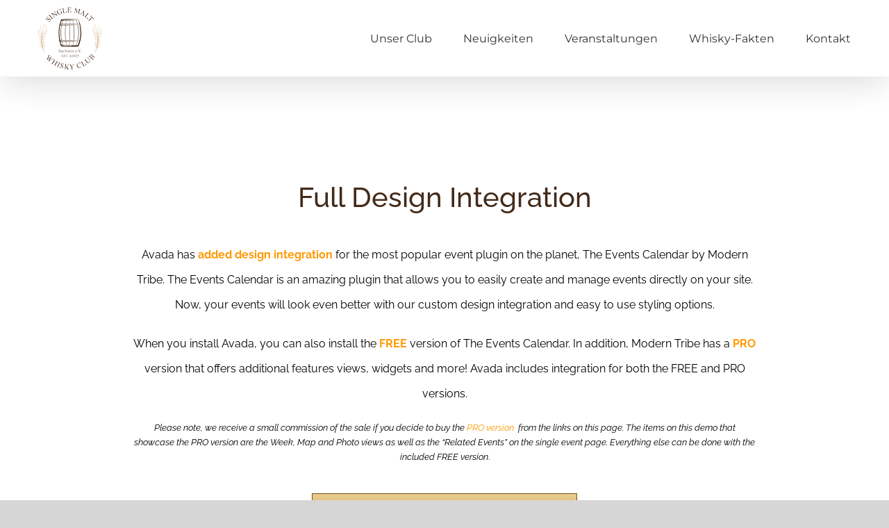

--- FILE ---
content_type: text/html; charset=UTF-8
request_url: https://whiskyclub-sachsen.de/events/
body_size: 18209
content:
<!DOCTYPE html>
<html class="avada-html-layout-wide avada-html-header-position-top avada-is-100-percent-template" lang="de" prefix="og: http://ogp.me/ns# fb: http://ogp.me/ns/fb#">
<head>
	<meta http-equiv="X-UA-Compatible" content="IE=edge" />
	<meta http-equiv="Content-Type" content="text/html; charset=utf-8"/>
	<meta name="viewport" content="width=device-width, initial-scale=1" />
	<meta name='robots' content='index, follow, max-image-preview:large, max-snippet:-1, max-video-preview:-1' />

	<!-- This site is optimized with the Yoast SEO plugin v26.7 - https://yoast.com/wordpress/plugins/seo/ -->
	<title>Veranstaltungen - Single Malt Whisky Club Sachsen e. V.</title>
	<link rel="canonical" href="https://whiskyclub-sachsen.de/events/" />
	<meta property="og:locale" content="de_DE" />
	<meta property="og:type" content="article" />
	<meta property="og:title" content="Veranstaltungen - Single Malt Whisky Club Sachsen e. V." />
	<meta property="og:url" content="https://whiskyclub-sachsen.de/events/" />
	<meta property="og:site_name" content="Single Malt Whisky Club Sachsen e. V." />
	<meta property="article:modified_time" content="2019-12-26T17:10:30+00:00" />
	<meta property="og:image" content="https://placehold.it/150x150" />
	<meta name="twitter:card" content="summary_large_image" />
	<meta name="twitter:label1" content="Geschätzte Lesezeit" />
	<meta name="twitter:data1" content="6 Minuten" />
	<script type="application/ld+json" class="yoast-schema-graph">{"@context":"https://schema.org","@graph":[{"@type":"WebPage","@id":"https://whiskyclub-sachsen.de/events/","url":"https://whiskyclub-sachsen.de/events/","name":"Veranstaltungen - Single Malt Whisky Club Sachsen e. V.","isPartOf":{"@id":"https://whiskyclub-sachsen.de/#website"},"primaryImageOfPage":{"@id":"https://whiskyclub-sachsen.de/events/#primaryimage"},"image":{"@id":"https://whiskyclub-sachsen.de/events/#primaryimage"},"thumbnailUrl":"https://placehold.it/150x150","datePublished":"2019-12-26T17:10:05+00:00","dateModified":"2019-12-26T17:10:30+00:00","breadcrumb":{"@id":"https://whiskyclub-sachsen.de/events/#breadcrumb"},"inLanguage":"de","potentialAction":[{"@type":"ReadAction","target":["https://whiskyclub-sachsen.de/events/"]}]},{"@type":"ImageObject","inLanguage":"de","@id":"https://whiskyclub-sachsen.de/events/#primaryimage","url":"https://placehold.it/150x150","contentUrl":"https://placehold.it/150x150"},{"@type":"BreadcrumbList","@id":"https://whiskyclub-sachsen.de/events/#breadcrumb","itemListElement":[{"@type":"ListItem","position":1,"name":"Startseite","item":"https://whiskyclub-sachsen.de/"},{"@type":"ListItem","position":2,"name":"Veranstaltungen"}]},{"@type":"WebSite","@id":"https://whiskyclub-sachsen.de/#website","url":"https://whiskyclub-sachsen.de/","name":"Single Malt Whisky Club Sachsen e. V.","description":"Whiskyclub in Sachsen","publisher":{"@id":"https://whiskyclub-sachsen.de/#organization"},"potentialAction":[{"@type":"SearchAction","target":{"@type":"EntryPoint","urlTemplate":"https://whiskyclub-sachsen.de/?s={search_term_string}"},"query-input":{"@type":"PropertyValueSpecification","valueRequired":true,"valueName":"search_term_string"}}],"inLanguage":"de"},{"@type":"Organization","@id":"https://whiskyclub-sachsen.de/#organization","name":"Single Malt Whisky Club Sachsen e. V.","alternateName":"Whiskyclub Sachsen e. V.","url":"https://whiskyclub-sachsen.de/","logo":{"@type":"ImageObject","inLanguage":"de","@id":"https://whiskyclub-sachsen.de/#/schema/logo/image/","url":"https://whiskyclub-sachsen.de/wp-content/uploads/2023/11/Logo-Whisky-Verein_RZ_mitweiss.jpg","contentUrl":"https://whiskyclub-sachsen.de/wp-content/uploads/2023/11/Logo-Whisky-Verein_RZ_mitweiss.jpg","width":1401,"height":1383,"caption":"Single Malt Whisky Club Sachsen e. V."},"image":{"@id":"https://whiskyclub-sachsen.de/#/schema/logo/image/"},"sameAs":["https://www.instagram.com/whiskyclub_sachsen/?hl=de"]}]}</script>
	<!-- / Yoast SEO plugin. -->


<link rel="alternate" type="application/rss+xml" title="Single Malt Whisky Club Sachsen e. V. &raquo; Feed" href="https://whiskyclub-sachsen.de/feed/" />
<link rel="alternate" type="application/rss+xml" title="Single Malt Whisky Club Sachsen e. V. &raquo; Kommentar-Feed" href="https://whiskyclub-sachsen.de/comments/feed/" />
<link rel="alternate" type="text/calendar" title="Single Malt Whisky Club Sachsen e. V. &raquo; iCal Feed" href="https://whiskyclub-sachsen.de/veranstaltungen/?ical=1" />
		
		
		
				<link rel="alternate" title="oEmbed (JSON)" type="application/json+oembed" href="https://whiskyclub-sachsen.de/wp-json/oembed/1.0/embed?url=https%3A%2F%2Fwhiskyclub-sachsen.de%2Fevents%2F" />
<link rel="alternate" title="oEmbed (XML)" type="text/xml+oembed" href="https://whiskyclub-sachsen.de/wp-json/oembed/1.0/embed?url=https%3A%2F%2Fwhiskyclub-sachsen.de%2Fevents%2F&#038;format=xml" />
					<meta name="description" content="Full Design Integration
Avada has added design integration for the most popular event plugin on the planet, The Events Calendar by Modern Tribe. The Events Calendar is an amazing plugin that allows you to easily create and manage events directly on your site. Now, your events"/>
				
		<meta property="og:locale" content="de_DE"/>
		<meta property="og:type" content="article"/>
		<meta property="og:site_name" content="Single Malt Whisky Club Sachsen e. V."/>
		<meta property="og:title" content="Veranstaltungen - Single Malt Whisky Club Sachsen e. V."/>
				<meta property="og:description" content="Full Design Integration
Avada has added design integration for the most popular event plugin on the planet, The Events Calendar by Modern Tribe. The Events Calendar is an amazing plugin that allows you to easily create and manage events directly on your site. Now, your events"/>
				<meta property="og:url" content="https://whiskyclub-sachsen.de/events/"/>
													<meta property="article:modified_time" content="2019-12-26T17:10:30+01:00"/>
											<meta property="og:image" content="https://whiskyclub-sachsen.de/wp-content/uploads/2020/02/Logo-Whisky-Verein_90.png"/>
		<meta property="og:image:width" content="91"/>
		<meta property="og:image:height" content="90"/>
		<meta property="og:image:type" content="image/png"/>
				<style id='wp-img-auto-sizes-contain-inline-css' type='text/css'>
img:is([sizes=auto i],[sizes^="auto," i]){contain-intrinsic-size:3000px 1500px}
/*# sourceURL=wp-img-auto-sizes-contain-inline-css */
</style>
<!-- <link rel='stylesheet' id='n2go-styles-css' href='https://whiskyclub-sachsen.de/wp-content/plugins/newsletter2go/widget/styles.css?ver=6.9' type='text/css' media='all' /> -->
<!-- <link rel='stylesheet' id='sgdg_block-css' href='https://whiskyclub-sachsen.de/wp-content/plugins/skaut-google-drive-gallery/frontend/css/block.min.css?ver=1734446916' type='text/css' media='all' /> -->
<link rel="stylesheet" type="text/css" href="//whiskyclub-sachsen.de/wp-content/cache/wpfc-minified/8jq3muf0/fa2ku.css" media="all"/>
<style id='wp-emoji-styles-inline-css' type='text/css'>

	img.wp-smiley, img.emoji {
		display: inline !important;
		border: none !important;
		box-shadow: none !important;
		height: 1em !important;
		width: 1em !important;
		margin: 0 0.07em !important;
		vertical-align: -0.1em !important;
		background: none !important;
		padding: 0 !important;
	}
/*# sourceURL=wp-emoji-styles-inline-css */
</style>
<!-- <link rel='stylesheet' id='contact-form-7-css' href='https://whiskyclub-sachsen.de/wp-content/plugins/contact-form-7/includes/css/styles.css?ver=6.1.4' type='text/css' media='all' /> -->
<link rel="stylesheet" type="text/css" href="//whiskyclub-sachsen.de/wp-content/cache/wpfc-minified/q9jl3cii/fa2ku.css" media="all"/>
<style id='contact-form-7-inline-css' type='text/css'>
.wpcf7 .wpcf7-recaptcha iframe {margin-bottom: 0;}.wpcf7 .wpcf7-recaptcha[data-align="center"] > div {margin: 0 auto;}.wpcf7 .wpcf7-recaptcha[data-align="right"] > div {margin: 0 0 0 auto;}
/*# sourceURL=contact-form-7-inline-css */
</style>
<!-- <link rel='stylesheet' id='pdfp-public-css' href='https://whiskyclub-sachsen.de/wp-content/plugins/pdf-poster/build/public.css?ver=2.3.1' type='text/css' media='all' /> -->
<!-- <link rel='stylesheet' id='tablepress-default-css' href='https://whiskyclub-sachsen.de/wp-content/tablepress-combined.min.css?ver=27' type='text/css' media='all' /> -->
<!-- <link rel='stylesheet' id='um_modal-css' href='https://whiskyclub-sachsen.de/wp-content/plugins/ultimate-member/assets/css/um-modal.min.css?ver=2.11.1' type='text/css' media='all' /> -->
<!-- <link rel='stylesheet' id='um_ui-css' href='https://whiskyclub-sachsen.de/wp-content/plugins/ultimate-member/assets/libs/jquery-ui/jquery-ui.min.css?ver=1.13.2' type='text/css' media='all' /> -->
<!-- <link rel='stylesheet' id='um_tipsy-css' href='https://whiskyclub-sachsen.de/wp-content/plugins/ultimate-member/assets/libs/tipsy/tipsy.min.css?ver=1.0.0a' type='text/css' media='all' /> -->
<!-- <link rel='stylesheet' id='um_raty-css' href='https://whiskyclub-sachsen.de/wp-content/plugins/ultimate-member/assets/libs/raty/um-raty.min.css?ver=2.6.0' type='text/css' media='all' /> -->
<!-- <link rel='stylesheet' id='select2-css' href='https://whiskyclub-sachsen.de/wp-content/plugins/ultimate-member/assets/libs/select2/select2.min.css?ver=4.0.13' type='text/css' media='all' /> -->
<!-- <link rel='stylesheet' id='um_fileupload-css' href='https://whiskyclub-sachsen.de/wp-content/plugins/ultimate-member/assets/css/um-fileupload.min.css?ver=2.11.1' type='text/css' media='all' /> -->
<!-- <link rel='stylesheet' id='um_confirm-css' href='https://whiskyclub-sachsen.de/wp-content/plugins/ultimate-member/assets/libs/um-confirm/um-confirm.min.css?ver=1.0' type='text/css' media='all' /> -->
<!-- <link rel='stylesheet' id='um_datetime-css' href='https://whiskyclub-sachsen.de/wp-content/plugins/ultimate-member/assets/libs/pickadate/default.min.css?ver=3.6.2' type='text/css' media='all' /> -->
<!-- <link rel='stylesheet' id='um_datetime_date-css' href='https://whiskyclub-sachsen.de/wp-content/plugins/ultimate-member/assets/libs/pickadate/default.date.min.css?ver=3.6.2' type='text/css' media='all' /> -->
<!-- <link rel='stylesheet' id='um_datetime_time-css' href='https://whiskyclub-sachsen.de/wp-content/plugins/ultimate-member/assets/libs/pickadate/default.time.min.css?ver=3.6.2' type='text/css' media='all' /> -->
<!-- <link rel='stylesheet' id='um_fonticons_ii-css' href='https://whiskyclub-sachsen.de/wp-content/plugins/ultimate-member/assets/libs/legacy/fonticons/fonticons-ii.min.css?ver=2.11.1' type='text/css' media='all' /> -->
<!-- <link rel='stylesheet' id='um_fonticons_fa-css' href='https://whiskyclub-sachsen.de/wp-content/plugins/ultimate-member/assets/libs/legacy/fonticons/fonticons-fa.min.css?ver=2.11.1' type='text/css' media='all' /> -->
<!-- <link rel='stylesheet' id='um_fontawesome-css' href='https://whiskyclub-sachsen.de/wp-content/plugins/ultimate-member/assets/css/um-fontawesome.min.css?ver=6.5.2' type='text/css' media='all' /> -->
<!-- <link rel='stylesheet' id='um_common-css' href='https://whiskyclub-sachsen.de/wp-content/plugins/ultimate-member/assets/css/common.min.css?ver=2.11.1' type='text/css' media='all' /> -->
<!-- <link rel='stylesheet' id='um_responsive-css' href='https://whiskyclub-sachsen.de/wp-content/plugins/ultimate-member/assets/css/um-responsive.min.css?ver=2.11.1' type='text/css' media='all' /> -->
<!-- <link rel='stylesheet' id='um_styles-css' href='https://whiskyclub-sachsen.de/wp-content/plugins/ultimate-member/assets/css/um-styles.min.css?ver=2.11.1' type='text/css' media='all' /> -->
<!-- <link rel='stylesheet' id='um_crop-css' href='https://whiskyclub-sachsen.de/wp-content/plugins/ultimate-member/assets/libs/cropper/cropper.min.css?ver=1.6.1' type='text/css' media='all' /> -->
<!-- <link rel='stylesheet' id='um_profile-css' href='https://whiskyclub-sachsen.de/wp-content/plugins/ultimate-member/assets/css/um-profile.min.css?ver=2.11.1' type='text/css' media='all' /> -->
<!-- <link rel='stylesheet' id='um_account-css' href='https://whiskyclub-sachsen.de/wp-content/plugins/ultimate-member/assets/css/um-account.min.css?ver=2.11.1' type='text/css' media='all' /> -->
<!-- <link rel='stylesheet' id='um_misc-css' href='https://whiskyclub-sachsen.de/wp-content/plugins/ultimate-member/assets/css/um-misc.min.css?ver=2.11.1' type='text/css' media='all' /> -->
<!-- <link rel='stylesheet' id='um_default_css-css' href='https://whiskyclub-sachsen.de/wp-content/plugins/ultimate-member/assets/css/um-old-default.min.css?ver=2.11.1' type='text/css' media='all' /> -->
<!-- <link rel='stylesheet' id='sib-front-css-css' href='https://whiskyclub-sachsen.de/wp-content/plugins/mailin/css/mailin-front.css?ver=6.9' type='text/css' media='all' /> -->
<!-- <link rel='stylesheet' id='fusion-dynamic-css-css' href='https://whiskyclub-sachsen.de/wp-content/uploads/fusion-styles/d451b650ec48282d64bfe3512286c415.min.css?ver=3.14.2' type='text/css' media='all' /> -->
<link rel="stylesheet" type="text/css" href="//whiskyclub-sachsen.de/wp-content/cache/wpfc-minified/kqe2mwhl/fjdod.css" media="all"/>
<script src='//whiskyclub-sachsen.de/wp-content/cache/wpfc-minified/8kpz6rad/fa2ku.js' type="text/javascript"></script>
<!-- <script type="text/javascript" src="https://whiskyclub-sachsen.de/wp-includes/js/jquery/jquery.min.js?ver=3.7.1" id="jquery-core-js"></script> -->
<!-- <script type="text/javascript" src="https://whiskyclub-sachsen.de/wp-includes/js/jquery/jquery-migrate.min.js?ver=3.4.1" id="jquery-migrate-js"></script> -->
<!-- <script type="text/javascript" src="https://whiskyclub-sachsen.de/wp-content/plugins/ultimate-member/assets/js/um-gdpr.min.js?ver=2.11.1" id="um-gdpr-js"></script> -->
<script type="text/javascript" id="sib-front-js-js-extra">
/* <![CDATA[ */
var sibErrMsg = {"invalidMail":"Please fill out valid email address","requiredField":"Please fill out required fields","invalidDateFormat":"Please fill out valid date format","invalidSMSFormat":"Please fill out valid phone number"};
var ajax_sib_front_object = {"ajax_url":"https://whiskyclub-sachsen.de/wp-admin/admin-ajax.php","ajax_nonce":"2135edca9e","flag_url":"https://whiskyclub-sachsen.de/wp-content/plugins/mailin/img/flags/"};
//# sourceURL=sib-front-js-js-extra
/* ]]> */
</script>
<script src='//whiskyclub-sachsen.de/wp-content/cache/wpfc-minified/eun40xp2/fa2ku.js' type="text/javascript"></script>
<!-- <script type="text/javascript" src="https://whiskyclub-sachsen.de/wp-content/plugins/mailin/js/mailin-front.js?ver=1761969535" id="sib-front-js-js"></script> -->
<link rel="https://api.w.org/" href="https://whiskyclub-sachsen.de/wp-json/" /><link rel="alternate" title="JSON" type="application/json" href="https://whiskyclub-sachsen.de/wp-json/wp/v2/pages/925" /><link rel="EditURI" type="application/rsd+xml" title="RSD" href="https://whiskyclub-sachsen.de/xmlrpc.php?rsd" />
<meta name="generator" content="WordPress 6.9" />
<link rel='shortlink' href='https://whiskyclub-sachsen.de/?p=925' />
        <style>
                    </style>
<meta name="tec-api-version" content="v1"><meta name="tec-api-origin" content="https://whiskyclub-sachsen.de"><link rel="alternate" href="https://whiskyclub-sachsen.de/wp-json/tribe/events/v1/" /><style type="text/css" id="css-fb-visibility">@media screen and (max-width: 640px){.fusion-no-small-visibility{display:none !important;}body .sm-text-align-center{text-align:center !important;}body .sm-text-align-left{text-align:left !important;}body .sm-text-align-right{text-align:right !important;}body .sm-text-align-justify{text-align:justify !important;}body .sm-flex-align-center{justify-content:center !important;}body .sm-flex-align-flex-start{justify-content:flex-start !important;}body .sm-flex-align-flex-end{justify-content:flex-end !important;}body .sm-mx-auto{margin-left:auto !important;margin-right:auto !important;}body .sm-ml-auto{margin-left:auto !important;}body .sm-mr-auto{margin-right:auto !important;}body .fusion-absolute-position-small{position:absolute;width:100%;}.awb-sticky.awb-sticky-small{ position: sticky; top: var(--awb-sticky-offset,0); }}@media screen and (min-width: 641px) and (max-width: 1024px){.fusion-no-medium-visibility{display:none !important;}body .md-text-align-center{text-align:center !important;}body .md-text-align-left{text-align:left !important;}body .md-text-align-right{text-align:right !important;}body .md-text-align-justify{text-align:justify !important;}body .md-flex-align-center{justify-content:center !important;}body .md-flex-align-flex-start{justify-content:flex-start !important;}body .md-flex-align-flex-end{justify-content:flex-end !important;}body .md-mx-auto{margin-left:auto !important;margin-right:auto !important;}body .md-ml-auto{margin-left:auto !important;}body .md-mr-auto{margin-right:auto !important;}body .fusion-absolute-position-medium{position:absolute;width:100%;}.awb-sticky.awb-sticky-medium{ position: sticky; top: var(--awb-sticky-offset,0); }}@media screen and (min-width: 1025px){.fusion-no-large-visibility{display:none !important;}body .lg-text-align-center{text-align:center !important;}body .lg-text-align-left{text-align:left !important;}body .lg-text-align-right{text-align:right !important;}body .lg-text-align-justify{text-align:justify !important;}body .lg-flex-align-center{justify-content:center !important;}body .lg-flex-align-flex-start{justify-content:flex-start !important;}body .lg-flex-align-flex-end{justify-content:flex-end !important;}body .lg-mx-auto{margin-left:auto !important;margin-right:auto !important;}body .lg-ml-auto{margin-left:auto !important;}body .lg-mr-auto{margin-right:auto !important;}body .fusion-absolute-position-large{position:absolute;width:100%;}.awb-sticky.awb-sticky-large{ position: sticky; top: var(--awb-sticky-offset,0); }}</style><link rel="icon" href="https://whiskyclub-sachsen.de/wp-content/uploads/2020/04/cropped-logo-braun-32x32.png" sizes="32x32" />
<link rel="icon" href="https://whiskyclub-sachsen.de/wp-content/uploads/2020/04/cropped-logo-braun-192x192.png" sizes="192x192" />
<link rel="apple-touch-icon" href="https://whiskyclub-sachsen.de/wp-content/uploads/2020/04/cropped-logo-braun-180x180.png" />
<meta name="msapplication-TileImage" content="https://whiskyclub-sachsen.de/wp-content/uploads/2020/04/cropped-logo-braun-270x270.png" />
		<script type="text/javascript">
			var doc = document.documentElement;
			doc.setAttribute( 'data-useragent', navigator.userAgent );
		</script>
		
	<style id='global-styles-inline-css' type='text/css'>
:root{--wp--preset--aspect-ratio--square: 1;--wp--preset--aspect-ratio--4-3: 4/3;--wp--preset--aspect-ratio--3-4: 3/4;--wp--preset--aspect-ratio--3-2: 3/2;--wp--preset--aspect-ratio--2-3: 2/3;--wp--preset--aspect-ratio--16-9: 16/9;--wp--preset--aspect-ratio--9-16: 9/16;--wp--preset--color--black: #000000;--wp--preset--color--cyan-bluish-gray: #abb8c3;--wp--preset--color--white: #ffffff;--wp--preset--color--pale-pink: #f78da7;--wp--preset--color--vivid-red: #cf2e2e;--wp--preset--color--luminous-vivid-orange: #ff6900;--wp--preset--color--luminous-vivid-amber: #fcb900;--wp--preset--color--light-green-cyan: #7bdcb5;--wp--preset--color--vivid-green-cyan: #00d084;--wp--preset--color--pale-cyan-blue: #8ed1fc;--wp--preset--color--vivid-cyan-blue: #0693e3;--wp--preset--color--vivid-purple: #9b51e0;--wp--preset--color--awb-color-1: rgba(255,255,255,1);--wp--preset--color--awb-color-2: rgba(246,246,246,1);--wp--preset--color--awb-color-3: rgba(224,222,222,1);--wp--preset--color--awb-color-4: rgba(233,168,37,1);--wp--preset--color--awb-color-5: rgba(116,116,116,1);--wp--preset--color--awb-color-6: rgba(51,51,51,1);--wp--preset--color--awb-color-7: rgba(67,42,24,1);--wp--preset--color--awb-color-8: rgba(0,0,0,1);--wp--preset--color--awb-color-custom-10: rgba(120,85,16,1);--wp--preset--color--awb-color-custom-11: rgba(67,42,25,1);--wp--preset--color--awb-color-custom-12: rgba(232,232,232,1);--wp--preset--color--awb-color-custom-13: rgba(46,50,58,0.8);--wp--preset--color--awb-color-custom-14: rgba(235,234,234,1);--wp--preset--color--awb-color-custom-15: rgba(190,189,189,1);--wp--preset--color--awb-color-custom-16: rgba(101,188,123,1);--wp--preset--color--awb-color-custom-17: rgba(46,50,58,1);--wp--preset--color--awb-color-custom-18: rgba(249,249,249,1);--wp--preset--gradient--vivid-cyan-blue-to-vivid-purple: linear-gradient(135deg,rgb(6,147,227) 0%,rgb(155,81,224) 100%);--wp--preset--gradient--light-green-cyan-to-vivid-green-cyan: linear-gradient(135deg,rgb(122,220,180) 0%,rgb(0,208,130) 100%);--wp--preset--gradient--luminous-vivid-amber-to-luminous-vivid-orange: linear-gradient(135deg,rgb(252,185,0) 0%,rgb(255,105,0) 100%);--wp--preset--gradient--luminous-vivid-orange-to-vivid-red: linear-gradient(135deg,rgb(255,105,0) 0%,rgb(207,46,46) 100%);--wp--preset--gradient--very-light-gray-to-cyan-bluish-gray: linear-gradient(135deg,rgb(238,238,238) 0%,rgb(169,184,195) 100%);--wp--preset--gradient--cool-to-warm-spectrum: linear-gradient(135deg,rgb(74,234,220) 0%,rgb(151,120,209) 20%,rgb(207,42,186) 40%,rgb(238,44,130) 60%,rgb(251,105,98) 80%,rgb(254,248,76) 100%);--wp--preset--gradient--blush-light-purple: linear-gradient(135deg,rgb(255,206,236) 0%,rgb(152,150,240) 100%);--wp--preset--gradient--blush-bordeaux: linear-gradient(135deg,rgb(254,205,165) 0%,rgb(254,45,45) 50%,rgb(107,0,62) 100%);--wp--preset--gradient--luminous-dusk: linear-gradient(135deg,rgb(255,203,112) 0%,rgb(199,81,192) 50%,rgb(65,88,208) 100%);--wp--preset--gradient--pale-ocean: linear-gradient(135deg,rgb(255,245,203) 0%,rgb(182,227,212) 50%,rgb(51,167,181) 100%);--wp--preset--gradient--electric-grass: linear-gradient(135deg,rgb(202,248,128) 0%,rgb(113,206,126) 100%);--wp--preset--gradient--midnight: linear-gradient(135deg,rgb(2,3,129) 0%,rgb(40,116,252) 100%);--wp--preset--font-size--small: 12px;--wp--preset--font-size--medium: 20px;--wp--preset--font-size--large: 24px;--wp--preset--font-size--x-large: 42px;--wp--preset--font-size--normal: 16px;--wp--preset--font-size--xlarge: 32px;--wp--preset--font-size--huge: 48px;--wp--preset--spacing--20: 0.44rem;--wp--preset--spacing--30: 0.67rem;--wp--preset--spacing--40: 1rem;--wp--preset--spacing--50: 1.5rem;--wp--preset--spacing--60: 2.25rem;--wp--preset--spacing--70: 3.38rem;--wp--preset--spacing--80: 5.06rem;--wp--preset--shadow--natural: 6px 6px 9px rgba(0, 0, 0, 0.2);--wp--preset--shadow--deep: 12px 12px 50px rgba(0, 0, 0, 0.4);--wp--preset--shadow--sharp: 6px 6px 0px rgba(0, 0, 0, 0.2);--wp--preset--shadow--outlined: 6px 6px 0px -3px rgb(255, 255, 255), 6px 6px rgb(0, 0, 0);--wp--preset--shadow--crisp: 6px 6px 0px rgb(0, 0, 0);}:where(.is-layout-flex){gap: 0.5em;}:where(.is-layout-grid){gap: 0.5em;}body .is-layout-flex{display: flex;}.is-layout-flex{flex-wrap: wrap;align-items: center;}.is-layout-flex > :is(*, div){margin: 0;}body .is-layout-grid{display: grid;}.is-layout-grid > :is(*, div){margin: 0;}:where(.wp-block-columns.is-layout-flex){gap: 2em;}:where(.wp-block-columns.is-layout-grid){gap: 2em;}:where(.wp-block-post-template.is-layout-flex){gap: 1.25em;}:where(.wp-block-post-template.is-layout-grid){gap: 1.25em;}.has-black-color{color: var(--wp--preset--color--black) !important;}.has-cyan-bluish-gray-color{color: var(--wp--preset--color--cyan-bluish-gray) !important;}.has-white-color{color: var(--wp--preset--color--white) !important;}.has-pale-pink-color{color: var(--wp--preset--color--pale-pink) !important;}.has-vivid-red-color{color: var(--wp--preset--color--vivid-red) !important;}.has-luminous-vivid-orange-color{color: var(--wp--preset--color--luminous-vivid-orange) !important;}.has-luminous-vivid-amber-color{color: var(--wp--preset--color--luminous-vivid-amber) !important;}.has-light-green-cyan-color{color: var(--wp--preset--color--light-green-cyan) !important;}.has-vivid-green-cyan-color{color: var(--wp--preset--color--vivid-green-cyan) !important;}.has-pale-cyan-blue-color{color: var(--wp--preset--color--pale-cyan-blue) !important;}.has-vivid-cyan-blue-color{color: var(--wp--preset--color--vivid-cyan-blue) !important;}.has-vivid-purple-color{color: var(--wp--preset--color--vivid-purple) !important;}.has-black-background-color{background-color: var(--wp--preset--color--black) !important;}.has-cyan-bluish-gray-background-color{background-color: var(--wp--preset--color--cyan-bluish-gray) !important;}.has-white-background-color{background-color: var(--wp--preset--color--white) !important;}.has-pale-pink-background-color{background-color: var(--wp--preset--color--pale-pink) !important;}.has-vivid-red-background-color{background-color: var(--wp--preset--color--vivid-red) !important;}.has-luminous-vivid-orange-background-color{background-color: var(--wp--preset--color--luminous-vivid-orange) !important;}.has-luminous-vivid-amber-background-color{background-color: var(--wp--preset--color--luminous-vivid-amber) !important;}.has-light-green-cyan-background-color{background-color: var(--wp--preset--color--light-green-cyan) !important;}.has-vivid-green-cyan-background-color{background-color: var(--wp--preset--color--vivid-green-cyan) !important;}.has-pale-cyan-blue-background-color{background-color: var(--wp--preset--color--pale-cyan-blue) !important;}.has-vivid-cyan-blue-background-color{background-color: var(--wp--preset--color--vivid-cyan-blue) !important;}.has-vivid-purple-background-color{background-color: var(--wp--preset--color--vivid-purple) !important;}.has-black-border-color{border-color: var(--wp--preset--color--black) !important;}.has-cyan-bluish-gray-border-color{border-color: var(--wp--preset--color--cyan-bluish-gray) !important;}.has-white-border-color{border-color: var(--wp--preset--color--white) !important;}.has-pale-pink-border-color{border-color: var(--wp--preset--color--pale-pink) !important;}.has-vivid-red-border-color{border-color: var(--wp--preset--color--vivid-red) !important;}.has-luminous-vivid-orange-border-color{border-color: var(--wp--preset--color--luminous-vivid-orange) !important;}.has-luminous-vivid-amber-border-color{border-color: var(--wp--preset--color--luminous-vivid-amber) !important;}.has-light-green-cyan-border-color{border-color: var(--wp--preset--color--light-green-cyan) !important;}.has-vivid-green-cyan-border-color{border-color: var(--wp--preset--color--vivid-green-cyan) !important;}.has-pale-cyan-blue-border-color{border-color: var(--wp--preset--color--pale-cyan-blue) !important;}.has-vivid-cyan-blue-border-color{border-color: var(--wp--preset--color--vivid-cyan-blue) !important;}.has-vivid-purple-border-color{border-color: var(--wp--preset--color--vivid-purple) !important;}.has-vivid-cyan-blue-to-vivid-purple-gradient-background{background: var(--wp--preset--gradient--vivid-cyan-blue-to-vivid-purple) !important;}.has-light-green-cyan-to-vivid-green-cyan-gradient-background{background: var(--wp--preset--gradient--light-green-cyan-to-vivid-green-cyan) !important;}.has-luminous-vivid-amber-to-luminous-vivid-orange-gradient-background{background: var(--wp--preset--gradient--luminous-vivid-amber-to-luminous-vivid-orange) !important;}.has-luminous-vivid-orange-to-vivid-red-gradient-background{background: var(--wp--preset--gradient--luminous-vivid-orange-to-vivid-red) !important;}.has-very-light-gray-to-cyan-bluish-gray-gradient-background{background: var(--wp--preset--gradient--very-light-gray-to-cyan-bluish-gray) !important;}.has-cool-to-warm-spectrum-gradient-background{background: var(--wp--preset--gradient--cool-to-warm-spectrum) !important;}.has-blush-light-purple-gradient-background{background: var(--wp--preset--gradient--blush-light-purple) !important;}.has-blush-bordeaux-gradient-background{background: var(--wp--preset--gradient--blush-bordeaux) !important;}.has-luminous-dusk-gradient-background{background: var(--wp--preset--gradient--luminous-dusk) !important;}.has-pale-ocean-gradient-background{background: var(--wp--preset--gradient--pale-ocean) !important;}.has-electric-grass-gradient-background{background: var(--wp--preset--gradient--electric-grass) !important;}.has-midnight-gradient-background{background: var(--wp--preset--gradient--midnight) !important;}.has-small-font-size{font-size: var(--wp--preset--font-size--small) !important;}.has-medium-font-size{font-size: var(--wp--preset--font-size--medium) !important;}.has-large-font-size{font-size: var(--wp--preset--font-size--large) !important;}.has-x-large-font-size{font-size: var(--wp--preset--font-size--x-large) !important;}
/*# sourceURL=global-styles-inline-css */
</style>
<!-- <link rel='stylesheet' id='wp-block-library-css' href='https://whiskyclub-sachsen.de/wp-includes/css/dist/block-library/style.min.css?ver=6.9' type='text/css' media='all' /> -->
<link rel="stylesheet" type="text/css" href="//whiskyclub-sachsen.de/wp-content/cache/wpfc-minified/qsd5ln81/fa2ku.css" media="all"/>
<style id='wp-block-library-inline-css' type='text/css'>
/*wp_block_styles_on_demand_placeholder:69631430b03d6*/
/*# sourceURL=wp-block-library-inline-css */
</style>
<style id='wp-block-library-theme-inline-css' type='text/css'>
.wp-block-audio :where(figcaption){color:#555;font-size:13px;text-align:center}.is-dark-theme .wp-block-audio :where(figcaption){color:#ffffffa6}.wp-block-audio{margin:0 0 1em}.wp-block-code{border:1px solid #ccc;border-radius:4px;font-family:Menlo,Consolas,monaco,monospace;padding:.8em 1em}.wp-block-embed :where(figcaption){color:#555;font-size:13px;text-align:center}.is-dark-theme .wp-block-embed :where(figcaption){color:#ffffffa6}.wp-block-embed{margin:0 0 1em}.blocks-gallery-caption{color:#555;font-size:13px;text-align:center}.is-dark-theme .blocks-gallery-caption{color:#ffffffa6}:root :where(.wp-block-image figcaption){color:#555;font-size:13px;text-align:center}.is-dark-theme :root :where(.wp-block-image figcaption){color:#ffffffa6}.wp-block-image{margin:0 0 1em}.wp-block-pullquote{border-bottom:4px solid;border-top:4px solid;color:currentColor;margin-bottom:1.75em}.wp-block-pullquote :where(cite),.wp-block-pullquote :where(footer),.wp-block-pullquote__citation{color:currentColor;font-size:.8125em;font-style:normal;text-transform:uppercase}.wp-block-quote{border-left:.25em solid;margin:0 0 1.75em;padding-left:1em}.wp-block-quote cite,.wp-block-quote footer{color:currentColor;font-size:.8125em;font-style:normal;position:relative}.wp-block-quote:where(.has-text-align-right){border-left:none;border-right:.25em solid;padding-left:0;padding-right:1em}.wp-block-quote:where(.has-text-align-center){border:none;padding-left:0}.wp-block-quote.is-large,.wp-block-quote.is-style-large,.wp-block-quote:where(.is-style-plain){border:none}.wp-block-search .wp-block-search__label{font-weight:700}.wp-block-search__button{border:1px solid #ccc;padding:.375em .625em}:where(.wp-block-group.has-background){padding:1.25em 2.375em}.wp-block-separator.has-css-opacity{opacity:.4}.wp-block-separator{border:none;border-bottom:2px solid;margin-left:auto;margin-right:auto}.wp-block-separator.has-alpha-channel-opacity{opacity:1}.wp-block-separator:not(.is-style-wide):not(.is-style-dots){width:100px}.wp-block-separator.has-background:not(.is-style-dots){border-bottom:none;height:1px}.wp-block-separator.has-background:not(.is-style-wide):not(.is-style-dots){height:2px}.wp-block-table{margin:0 0 1em}.wp-block-table td,.wp-block-table th{word-break:normal}.wp-block-table :where(figcaption){color:#555;font-size:13px;text-align:center}.is-dark-theme .wp-block-table :where(figcaption){color:#ffffffa6}.wp-block-video :where(figcaption){color:#555;font-size:13px;text-align:center}.is-dark-theme .wp-block-video :where(figcaption){color:#ffffffa6}.wp-block-video{margin:0 0 1em}:root :where(.wp-block-template-part.has-background){margin-bottom:0;margin-top:0;padding:1.25em 2.375em}
/*# sourceURL=/wp-includes/css/dist/block-library/theme.min.css */
</style>
<style id='classic-theme-styles-inline-css' type='text/css'>
/*! This file is auto-generated */
.wp-block-button__link{color:#fff;background-color:#32373c;border-radius:9999px;box-shadow:none;text-decoration:none;padding:calc(.667em + 2px) calc(1.333em + 2px);font-size:1.125em}.wp-block-file__button{background:#32373c;color:#fff;text-decoration:none}
/*# sourceURL=/wp-includes/css/classic-themes.min.css */
</style>
</head>

<body class="wp-singular page-template page-template-100-width page-template-100-width-php page page-id-925 wp-theme-Avada wp-child-theme-Avada-Child-Theme tribe-no-js fusion-image-hovers fusion-pagination-sizing fusion-button_type-flat fusion-button_span-no fusion-button_gradient-linear avada-image-rollover-circle-no avada-image-rollover-no fusion-has-button-gradient fusion-body ltr fusion-sticky-header avada-has-rev-slider-styles fusion-disable-outline fusion-sub-menu-fade mobile-logo-pos-left layout-wide-mode avada-has-boxed-modal-shadow-none layout-scroll-offset-full avada-has-zero-margin-offset-top fusion-top-header menu-text-align-left mobile-menu-design-flyout fusion-show-pagination-text fusion-header-layout-v1 avada-responsive avada-footer-fx-none avada-menu-highlight-style-bar fusion-search-form-classic fusion-main-menu-search-dropdown fusion-avatar-square avada-sticky-shrinkage avada-dropdown-styles avada-blog-layout-masonry avada-blog-archive-layout-masonry avada-ec-not-100-width avada-ec-meta-layout-below_content avada-header-shadow-yes avada-menu-icon-position-left avada-has-megamenu-shadow avada-has-mainmenu-dropdown-divider avada-has-breadcrumb-mobile-hidden avada-has-titlebar-hide avada-has-pagination-padding avada-flyout-menu-direction-fade avada-ec-views-v2" data-awb-post-id="925">
		<a class="skip-link screen-reader-text" href="#content">Zum Inhalt springen</a>

	<div id="boxed-wrapper">
		
		<div id="wrapper" class="fusion-wrapper">
			<div id="home" style="position:relative;top:-1px;"></div>
							
					
			<header class="fusion-header-wrapper fusion-header-shadow">
				<div class="fusion-header-v1 fusion-logo-alignment fusion-logo-left fusion-sticky-menu- fusion-sticky-logo-1 fusion-mobile-logo-1  fusion-mobile-menu-design-flyout fusion-header-has-flyout-menu">
					<div class="fusion-header-sticky-height"></div>
<div class="fusion-header">
	<div class="fusion-row">
					<div class="fusion-header-has-flyout-menu-content">
					<div class="fusion-logo" data-margin-top="10px" data-margin-bottom="10px" data-margin-left="0px" data-margin-right="0px">
			<a class="fusion-logo-link"  href="https://whiskyclub-sachsen.de/" >

						<!-- standard logo -->
			<img src="https://whiskyclub-sachsen.de/wp-content/uploads/2020/02/Logo-Whisky-Verein_90.png" srcset="https://whiskyclub-sachsen.de/wp-content/uploads/2020/02/Logo-Whisky-Verein_90.png 1x, https://whiskyclub-sachsen.de/wp-content/uploads/2020/02/Logo-Whisky-Verein_180.png 2x" width="91" height="90" style="max-height:90px;height:auto;" alt="Single Malt Whisky Club Sachsen e. V. Logo" data-retina_logo_url="https://whiskyclub-sachsen.de/wp-content/uploads/2020/02/Logo-Whisky-Verein_180.png" class="fusion-standard-logo" />

											<!-- mobile logo -->
				<img src="https://whiskyclub-sachsen.de/wp-content/uploads/2020/02/Logo-Whisky-Verein_45.png" srcset="https://whiskyclub-sachsen.de/wp-content/uploads/2020/02/Logo-Whisky-Verein_45.png 1x, https://whiskyclub-sachsen.de/wp-content/uploads/2020/02/Logo-Whisky-Verein_90.png 2x" width="46" height="45" style="max-height:45px;height:auto;" alt="Single Malt Whisky Club Sachsen e. V. Logo" data-retina_logo_url="https://whiskyclub-sachsen.de/wp-content/uploads/2020/02/Logo-Whisky-Verein_90.png" class="fusion-mobile-logo" />
			
											<!-- sticky header logo -->
				<img src="https://whiskyclub-sachsen.de/wp-content/uploads/2020/02/Logo-Whisky-Verein_45.png" srcset="https://whiskyclub-sachsen.de/wp-content/uploads/2020/02/Logo-Whisky-Verein_45.png 1x, https://whiskyclub-sachsen.de/wp-content/uploads/2020/02/Logo-Whisky-Verein_90.png 2x" width="46" height="45" style="max-height:45px;height:auto;" alt="Single Malt Whisky Club Sachsen e. V. Logo" data-retina_logo_url="https://whiskyclub-sachsen.de/wp-content/uploads/2020/02/Logo-Whisky-Verein_90.png" class="fusion-sticky-logo" />
					</a>
		</div>		<nav class="fusion-main-menu" aria-label="Hauptmenü"><ul id="menu-navigation" class="fusion-menu"><li  id="menu-item-1066"  class="menu-item menu-item-type-post_type menu-item-object-page menu-item-1066"  data-item-id="1066"><a  href="https://whiskyclub-sachsen.de/ueber-uns/" class="fusion-bar-highlight"><span class="menu-text">Unser Club</span></a></li><li  id="menu-item-1068"  class="menu-item menu-item-type-post_type menu-item-object-page menu-item-1068"  data-item-id="1068"><a  href="https://whiskyclub-sachsen.de/news/" class="fusion-bar-highlight"><span class="menu-text">Neuigkeiten</span></a></li><li  id="menu-item-1279"  class="menu-item menu-item-type-custom menu-item-object-custom menu-item-1279"  data-item-id="1279"><a  href="/veranstaltungen" class="fusion-bar-highlight"><span class="menu-text">Veranstaltungen</span></a></li><li  id="menu-item-1336"  class="menu-item menu-item-type-custom menu-item-object-custom menu-item-1336"  data-item-id="1336"><a  href="/#whiskyfakten" class="fusion-bar-highlight"><span class="menu-text">Whisky-Fakten</span></a></li><li  id="menu-item-1111"  class="menu-item menu-item-type-post_type menu-item-object-page menu-item-1111"  data-item-id="1111"><a  href="https://whiskyclub-sachsen.de/kontakt/" class="fusion-bar-highlight"><span class="menu-text">Kontakt</span></a></li></ul></nav><div class="fusion-flyout-menu-icons fusion-flyout-mobile-menu-icons">
	
	
	
				<a class="fusion-flyout-menu-toggle" aria-hidden="true" aria-label="Toggle Menu" href="#">
			<div class="fusion-toggle-icon-line"></div>
			<div class="fusion-toggle-icon-line"></div>
			<div class="fusion-toggle-icon-line"></div>
		</a>
	</div>


<div class="fusion-flyout-menu-bg"></div>

<nav class="fusion-mobile-nav-holder fusion-flyout-menu fusion-flyout-mobile-menu" aria-label="Main Menu Mobile"></nav>

							</div>
			</div>
</div>
				</div>
				<div class="fusion-clearfix"></div>
			</header>
								
							<div id="sliders-container" class="fusion-slider-visibility">
					</div>
				
					
							
			
						<main id="main" class="clearfix width-100">
				<div class="fusion-row" style="max-width:100%;">
<section id="content" class="full-width">
					<div id="post-925" class="post-925 page type-page status-publish hentry">
			<span class="entry-title rich-snippet-hidden">Veranstaltungen</span><span class="vcard rich-snippet-hidden"><span class="fn"><a href="https://whiskyclub-sachsen.de/author/jonathan/" title="Beiträge von jonathan" rel="author">jonathan</a></span></span><span class="updated rich-snippet-hidden">2019-12-26T17:10:30+01:00</span>						<div class="post-content">
				<div class="fusion-fullwidth fullwidth-box fusion-builder-row-1 nonhundred-percent-fullwidth non-hundred-percent-height-scrolling" style="--awb-background-position:left top;--awb-border-radius-top-left:0px;--awb-border-radius-top-right:0px;--awb-border-radius-bottom-right:0px;--awb-border-radius-bottom-left:0px;--awb-padding-top:90px;--awb-padding-right:15%;--awb-padding-bottom:90px;--awb-padding-left:15%;--awb-border-sizes-top:0px;--awb-border-sizes-bottom:0px;--awb-flex-wrap:wrap;" ><div class="fusion-builder-row fusion-row"><div class="fusion-layout-column fusion_builder_column fusion-builder-column-0 fusion_builder_column_1_1 1_1 fusion-one-full fusion-column-first fusion-column-last fusion-column-no-min-height" style="--awb-bg-size:cover;--awb-margin-bottom:0px;"><div class="fusion-column-wrapper fusion-flex-column-wrapper-legacy"><div class="fusion-image-element fusion-image-align-center in-legacy-container" style="text-align:center;--awb-caption-title-font-family:var(--h2_typography-font-family);--awb-caption-title-font-weight:var(--h2_typography-font-weight);--awb-caption-title-font-style:var(--h2_typography-font-style);--awb-caption-title-size:var(--h2_typography-font-size);--awb-caption-title-transform:var(--h2_typography-text-transform);--awb-caption-title-line-height:var(--h2_typography-line-height);--awb-caption-title-letter-spacing:var(--h2_typography-letter-spacing);"><div class="imageframe-align-center"><span class=" fusion-imageframe imageframe-none imageframe-1 hover-type-none fusion-animated" data-animationType="fadeInDown" data-animationDuration="1" data-animationOffset="top-into-view"><img decoding="async" src="https://placehold.it/150x150" alt class="img-responsive"/></span></div></div><div class="fusion-sep-clear"></div><div class="fusion-separator fusion-full-width-sep" style="margin-left: auto;margin-right: auto;margin-top:20px;margin-bottom:20px;width:100%;"></div><div class="fusion-sep-clear"></div><div class="fusion-clearfix"></div></div></div><div class="fusion-layout-column fusion_builder_column fusion-builder-column-1 fusion_builder_column_1_1 1_1 fusion-one-full fusion-column-first fusion-column-last fusion-column-no-min-height" style="--awb-bg-size:cover;--awb-margin-bottom:0px;"><div class="fusion-column-wrapper fusion-flex-column-wrapper-legacy"><div class="fusion-text fusion-text-1"><h2 style="text-align: center;">Full Design Integration</h2>
<p style="text-align: center;">Avada has<strong> <a href="https://avada.theme-fusion.com/church/events/" target="_blank" rel="noopener noreferrer">added design integration</a> </strong>for the most popular event plugin on the planet, The Events Calendar by Modern Tribe. The Events Calendar is an amazing plugin that allows you to easily create and manage events directly on your site. Now, your events will look even better with our custom design integration and easy to use styling options.</p>
<p style="text-align: center;">When you install Avada, you can also install the <strong><a href="https://wordpress.org/plugins/the-events-calendar/" target="_blank" rel="noopener noreferrer">FREE</a></strong> version of The Events Calendar. In addition, Modern Tribe has a <strong><a href="https://theme-fusion.com/partners/events/pro" target="_blank" rel="noopener noreferrer">PRO</a></strong> version that offers additional features views, widgets and more! Avada includes integration for both the FREE and PRO versions.</p>
<p style="text-align: center; font-size: 13px; line-height: 21px;"><em>Please note, we receive a small commission of the sale if you decide to buy the <a href="http://mbsy.co/cLHpG" target="_blank" rel="noopener noreferrer">PRO version</a>  from the links on this page. The items on this demo that showcase the PRO version are the Week, Map and Photo views as well as the &#8220;Related Events&#8221; on the single event page. Everything else can be done with the included FREE version</em>.</p>
</div><div class="fusion-sep-clear"></div><div class="fusion-separator fusion-full-width-sep" style="margin-left: auto;margin-right: auto;margin-top:10px;margin-bottom:10px;width:100%;"></div><div class="fusion-sep-clear"></div><div class="fusion-aligncenter"><a class="fusion-button button-flat button-xlarge button-default fusion-button-default button-1 fusion-button-span-no fusion-button-default-type" target="_blank" rel="noopener noreferrer" href="https://theme-fusion.com/partners/events/pro"><span class="fusion-button-text awb-button__text awb-button__text--default">The Events Calendar PRO Version</span></a></div><div class="fusion-clearfix"></div></div></div></div></div><div class="fusion-fullwidth fullwidth-box fusion-builder-row-2 fusion-parallax-none nonhundred-percent-fullwidth non-hundred-percent-height-scrolling" style="--awb-border-radius-top-left:0px;--awb-border-radius-top-right:0px;--awb-border-radius-bottom-right:0px;--awb-border-radius-bottom-left:0px;--awb-padding-top:130px;--awb-padding-right:20%;--awb-padding-bottom:160px;--awb-padding-left:20%;--awb-background-image:url(&quot;https://placehold.it/1280x550/333333/ffffff/&quot;);--awb-background-size:cover;--awb-border-sizes-top:0px;--awb-border-sizes-bottom:0px;--awb-flex-wrap:wrap;" ><div class="fusion-builder-row fusion-row"><div class="fusion-layout-column fusion_builder_column fusion-builder-column-2 fusion_builder_column_1_1 1_1 fusion-one-full fusion-column-first fusion-column-last fusion-column-no-min-height" style="--awb-bg-size:cover;--awb-margin-bottom:0px;"><div class="fusion-column-wrapper fusion-flex-column-wrapper-legacy"><div class="fusion-text fusion-text-2"><h3 style="text-align: center;"><span style="color: #ffffff;">Be sure to check out the live design integration right here on the Avada Church Demo!</span></h3>
</div><div class="fusion-sep-clear"></div><div class="fusion-separator fusion-full-width-sep" style="margin-left: auto;margin-right: auto;margin-top:10px;margin-bottom:10px;width:100%;"></div><div class="fusion-sep-clear"></div><div class="fusion-aligncenter"><a class="fusion-button button-flat button-xlarge button-custom fusion-button-default button-2 fusion-button-span-no button-action" style="--button_accent_color:#ffffff;--button_border_color:#ffffff;--button_accent_hover_color:#3e7ccc;--button_border_hover_color:#3e7ccc;--button_border_width-top:2px;--button_border_width-right:2px;--button_border_width-bottom:2px;--button_border_width-left:2px;--button-border-radius-top-left:2px;--button-border-radius-top-right:2px;--button-border-radius-bottom-right:2px;--button-border-radius-bottom-left:2px;--button_gradient_top_color:rgba(255,255,255,0);--button_gradient_bottom_color:rgba(255,255,255,0);--button_gradient_top_color_hover:#ffffff;--button_gradient_bottom_color_hover:#ffffff;" target="_self" href="https://avada.theme-fusion.com/church/events"><span class="fusion-button-text awb-button__text awb-button__text--default">View The Design integration</span></a></div><div class="fusion-clearfix"></div></div></div></div></div><div class="fusion-fullwidth fullwidth-box fusion-builder-row-3 hundred-percent-fullwidth non-hundred-percent-height-scrolling" style="--awb-background-position:left top;--awb-border-radius-top-left:0px;--awb-border-radius-top-right:0px;--awb-border-radius-bottom-right:0px;--awb-border-radius-bottom-left:0px;--awb-padding-right:0px;--awb-padding-left:0px;--awb-background-color:#ececec;--awb-border-sizes-top:0px;--awb-border-sizes-bottom:0px;--awb-flex-wrap:wrap;" ><div class="fusion-builder-row fusion-row"><div class="fusion-layout-column fusion_builder_column fusion-builder-column-3 fusion_builder_column_1_1 1_1 fusion-one-full fusion-column-first fusion-column-last fusion-column-no-min-height" style="--awb-bg-size:cover;--awb-margin-bottom:0px;"><div class="fusion-column-wrapper fusion-flex-column-wrapper-legacy"><div class="fusion-align-block"><a class="fusion-button button-flat button-xlarge button-default fusion-button-default button-3 fusion-button-span-yes fusion-button-default-type customButton" target="_blank" rel="noopener noreferrer" href="https://theme-fusion.com/partners/events/pro"><i class="fa-calendar-check far awb-button__icon awb-button__icon--default button-icon-left" aria-hidden="true"></i><span class="fusion-button-text awb-button__text awb-button__text--default">Check Out The Events Calendar PRO Version</span></a></div><div class="fusion-clearfix"></div></div></div></div></div>
							</div>
												</div>
	</section>
						
					</div>  <!-- fusion-row -->
				</main>  <!-- #main -->
				
				
								
					
		<div class="fusion-footer">
					
	<footer class="fusion-footer-widget-area fusion-widget-area">
		<div class="fusion-row">
			<div class="fusion-columns fusion-columns-2 fusion-widget-area">
				
																									<div class="fusion-column col-lg-6 col-md-6 col-sm-6">
							<section id="text-5" class="fusion-footer-widget-column widget widget_text" style="border-style: solid;border-color:transparent;border-width:0px;"><h4 class="widget-title">Unser Whisky-Newsletter</h4>			<div class="textwidget"><p><span style="color: white;">Sie wollen auf dem Laufenden bleiben, Empfehlungen erhalten oder die Vorschau auf das nächste Tasting nicht verpassen? Abonnieren Sie doch unseren kostenlosen Newsletter!</span></p>
</div>
		<div style="clear:both;"></div></section>																					</div>
																										<div class="fusion-column fusion-column-last col-lg-6 col-md-6 col-sm-6">
							<section id="text-4" class="fusion-footer-widget-column widget widget_text" style="border-style: solid;border-color:transparent;border-width:0px;">			<div class="textwidget">
			<form id="sib_signup_form_1" method="post" class="sib_signup_form">
				<div class="sib_loader" style="display:none;"><img
							src="https://whiskyclub-sachsen.de/wp-includes/images/spinner.gif" alt="loader"></div>
				<input type="hidden" name="sib_form_action" value="subscribe_form_submit">
				<input type="hidden" name="sib_form_id" value="1">
                <input type="hidden" name="sib_form_alert_notice" value="Bitte das Feld ausfüllen">
                <input type="hidden" name="sib_form_invalid_email_notice" value="Die E-Mail-Adresse ist nicht gültig.">
                <input type="hidden" name="sib_security" value="2135edca9e">
				<div class="sib_signup_box_inside_1">
					<div style="/*display:none*/" class="sib_msg_disp">
					</div>
                    					<p class="sib-VORNAME-area"> 
    <label class="sib-VORNAME-area">Vorname*</label> 
    <input type="text" class="sib-VORNAME-area" name="VORNAME" required="required"> 
</p>
<p class="sib-email-area">E-Mail-Adresse*<input type="email" class="sib-email-area" name="email" required="required">
</p>
<p>
    <input type="submit" class="sib-default-btn" value="Kostenlos anmelden">
</p>
				</div>
			</form>
			<style>
				form#sib_signup_form_1 input[type=text], form#sib_signup_form_1 input[type=email], form#sib_signup_form_1 select { width: 100%; border: 1px solid #bbb; height: 40px; /* Erhöhe die Höhe der Eingabefelder */ margin: 5px 0 0 0; background-color: #fff; /* Setze den Hintergrund der Textfelder auf weiß */ color: #000; /* Setze die Schriftfarbe auf schwarz */ }.sib-default-btn { margin: 5px 0; padding: 6px 12px; color:#000; background-color: #fff; border-color: #2E2E2E; font-size: 14px; font-weight:400; line-height: 1.4285; text-align: center; cursor: pointer; vertical-align: middle; -webkit-user-select:none; -moz-user-select:none; -ms-user-select:none; user-select:none; white-space: normal; border:1px solid transparent; border-radius: 3px; } form#sib_signup_form_1 .sib-default-btn:hover { background-color: #C38D53; } .sib-VORNAME-area label, .sib-email-area { color: #fff; /* Setzt die Schriftfarbe auf weiß */ }form#sib_signup_form_1 p.sib-alert-message {
    padding: 6px 12px;
    margin-bottom: 20px;
    border: 1px solid transparent;
    border-radius: 4px;
    -webkit-box-sizing: border-box;
    -moz-box-sizing: border-box;
    box-sizing: border-box;
}
form#sib_signup_form_1 p.sib-alert-message-error {
    background-color: #f2dede;
    border-color: #ebccd1;
    color: #a94442;
}
form#sib_signup_form_1 p.sib-alert-message-success {
    background-color: #dff0d8;
    border-color: #d6e9c6;
    color: #3c763d;
}
form#sib_signup_form_1 p.sib-alert-message-warning {
    background-color: #fcf8e3;
    border-color: #faebcc;
    color: #8a6d3b;
}
			</style>
			</div>
		<div style="clear:both;"></div></section>																					</div>
																																													
				<div class="fusion-clearfix"></div>
			</div> <!-- fusion-columns -->
		</div> <!-- fusion-row -->
	</footer> <!-- fusion-footer-widget-area -->

	
	<footer id="footer" class="fusion-footer-copyright-area fusion-footer-copyright-center">
		<div class="fusion-row">
			<div class="fusion-copyright-content">

				<div class="fusion-copyright-notice">
		<div>
		<span style="line-height:30px !important;">© Copyright 2019 -  <script>document.write(new Date().getFullYear());</script> | All Rights Reserved by Single Malt Whisky Club Sachsen e. V. | <a href='https://whiskyclub-sachsen.de/impressum' target='_blank'>Impressum</a></span>  | <a href='https://whiskyclub-sachsen.de/datenschutz' target='_blank'>Datenschutz</a> | <a href='https://whiskyclub-sachsen.de/fotohinweis' target='_blank'>Foto- & Videohinweis</a>

<span style="float:right;color:#fff"><i class="fa fa-phone"></i>  0815         <a href="mailto:vorstand@whiskyclub-sachsen.de" style="color:#fff;text-transform:uppercase;"><i class="fa fa-envelope-o"></i>  Email an uns</a></span>	</div>
</div>

			</div> <!-- fusion-fusion-copyright-content -->
		</div> <!-- fusion-row -->
	</footer> <!-- #footer -->
		</div> <!-- fusion-footer -->

		
																</div> <!-- wrapper -->
		</div> <!-- #boxed-wrapper -->
				<a class="fusion-one-page-text-link fusion-page-load-link" tabindex="-1" href="#" aria-hidden="true">Page load link</a>

		<div class="avada-footer-scripts">
			<script type="text/javascript">var fusionNavIsCollapsed=function(e){var t,n;window.innerWidth<=e.getAttribute("data-breakpoint")?(e.classList.add("collapse-enabled"),e.classList.remove("awb-menu_desktop"),e.classList.contains("expanded")||window.dispatchEvent(new CustomEvent("fusion-mobile-menu-collapsed",{detail:{nav:e}})),(n=e.querySelectorAll(".menu-item-has-children.expanded")).length&&n.forEach(function(e){e.querySelector(".awb-menu__open-nav-submenu_mobile").setAttribute("aria-expanded","false")})):(null!==e.querySelector(".menu-item-has-children.expanded .awb-menu__open-nav-submenu_click")&&e.querySelector(".menu-item-has-children.expanded .awb-menu__open-nav-submenu_click").click(),e.classList.remove("collapse-enabled"),e.classList.add("awb-menu_desktop"),null!==e.querySelector(".awb-menu__main-ul")&&e.querySelector(".awb-menu__main-ul").removeAttribute("style")),e.classList.add("no-wrapper-transition"),clearTimeout(t),t=setTimeout(()=>{e.classList.remove("no-wrapper-transition")},400),e.classList.remove("loading")},fusionRunNavIsCollapsed=function(){var e,t=document.querySelectorAll(".awb-menu");for(e=0;e<t.length;e++)fusionNavIsCollapsed(t[e])};function avadaGetScrollBarWidth(){var e,t,n,l=document.createElement("p");return l.style.width="100%",l.style.height="200px",(e=document.createElement("div")).style.position="absolute",e.style.top="0px",e.style.left="0px",e.style.visibility="hidden",e.style.width="200px",e.style.height="150px",e.style.overflow="hidden",e.appendChild(l),document.body.appendChild(e),t=l.offsetWidth,e.style.overflow="scroll",t==(n=l.offsetWidth)&&(n=e.clientWidth),document.body.removeChild(e),jQuery("html").hasClass("awb-scroll")&&10<t-n?10:t-n}fusionRunNavIsCollapsed(),window.addEventListener("fusion-resize-horizontal",fusionRunNavIsCollapsed);</script>
<div id="um_upload_single" style="display:none;"></div>

<div id="um_view_photo" style="display:none;">
	<a href="javascript:void(0);" data-action="um_remove_modal" class="um-modal-close" aria-label="Modale Ansicht des Bildes schließen">
		<i class="um-faicon-times"></i>
	</a>

	<div class="um-modal-body photo">
		<div class="um-modal-photo"></div>
	</div>
</div>
<script type="speculationrules">
{"prefetch":[{"source":"document","where":{"and":[{"href_matches":"/*"},{"not":{"href_matches":["/wp-*.php","/wp-admin/*","/wp-content/uploads/*","/wp-content/*","/wp-content/plugins/*","/wp-content/themes/Avada-Child-Theme/*","/wp-content/themes/Avada/*","/*\\?(.+)"]}},{"not":{"selector_matches":"a[rel~=\"nofollow\"]"}},{"not":{"selector_matches":".no-prefetch, .no-prefetch a"}}]},"eagerness":"conservative"}]}
</script>
		<script>
		( function ( body ) {
			'use strict';
			body.className = body.className.replace( /\btribe-no-js\b/, 'tribe-js' );
		} )( document.body );
		</script>
		<script> /* <![CDATA[ */var tribe_l10n_datatables = {"aria":{"sort_ascending":": activate to sort column ascending","sort_descending":": activate to sort column descending"},"length_menu":"Show _MENU_ entries","empty_table":"No data available in table","info":"Showing _START_ to _END_ of _TOTAL_ entries","info_empty":"Showing 0 to 0 of 0 entries","info_filtered":"(filtered from _MAX_ total entries)","zero_records":"No matching records found","search":"Search:","all_selected_text":"All items on this page were selected. ","select_all_link":"Select all pages","clear_selection":"Clear Selection.","pagination":{"all":"All","next":"Next","previous":"Previous"},"select":{"rows":{"0":"","_":": Selected %d rows","1":": Selected 1 row"}},"datepicker":{"dayNames":["Sonntag","Montag","Dienstag","Mittwoch","Donnerstag","Freitag","Samstag"],"dayNamesShort":["So.","Mo.","Di.","Mi.","Do.","Fr.","Sa."],"dayNamesMin":["S","M","D","M","D","F","S"],"monthNames":["Januar","Februar","M\u00e4rz","April","Mai","Juni","Juli","August","September","Oktober","November","Dezember"],"monthNamesShort":["Januar","Februar","M\u00e4rz","April","Mai","Juni","Juli","August","September","Oktober","November","Dezember"],"monthNamesMin":["Jan.","Feb.","M\u00e4rz","Apr.","Mai","Juni","Juli","Aug.","Sep.","Okt.","Nov.","Dez."],"nextText":"Next","prevText":"Prev","currentText":"Today","closeText":"Done","today":"Today","clear":"Clear"}};/* ]]> */ </script><script type="text/javascript" src="https://whiskyclub-sachsen.de/wp-content/plugins/the-events-calendar/common/build/js/user-agent.js?ver=da75d0bdea6dde3898df" id="tec-user-agent-js"></script>
<script type="text/javascript" src="https://whiskyclub-sachsen.de/wp-includes/js/dist/hooks.min.js?ver=dd5603f07f9220ed27f1" id="wp-hooks-js"></script>
<script type="text/javascript" src="https://whiskyclub-sachsen.de/wp-includes/js/dist/i18n.min.js?ver=c26c3dc7bed366793375" id="wp-i18n-js"></script>
<script type="text/javascript" id="wp-i18n-js-after">
/* <![CDATA[ */
wp.i18n.setLocaleData( { 'text direction\u0004ltr': [ 'ltr' ] } );
//# sourceURL=wp-i18n-js-after
/* ]]> */
</script>
<script type="text/javascript" src="https://whiskyclub-sachsen.de/wp-content/plugins/contact-form-7/includes/swv/js/index.js?ver=6.1.4" id="swv-js"></script>
<script type="text/javascript" id="contact-form-7-js-translations">
/* <![CDATA[ */
( function( domain, translations ) {
	var localeData = translations.locale_data[ domain ] || translations.locale_data.messages;
	localeData[""].domain = domain;
	wp.i18n.setLocaleData( localeData, domain );
} )( "contact-form-7", {"translation-revision-date":"2025-10-26 03:28:49+0000","generator":"GlotPress\/4.0.3","domain":"messages","locale_data":{"messages":{"":{"domain":"messages","plural-forms":"nplurals=2; plural=n != 1;","lang":"de"},"This contact form is placed in the wrong place.":["Dieses Kontaktformular wurde an der falschen Stelle platziert."],"Error:":["Fehler:"]}},"comment":{"reference":"includes\/js\/index.js"}} );
//# sourceURL=contact-form-7-js-translations
/* ]]> */
</script>
<script type="text/javascript" id="contact-form-7-js-before">
/* <![CDATA[ */
var wpcf7 = {
    "api": {
        "root": "https:\/\/whiskyclub-sachsen.de\/wp-json\/",
        "namespace": "contact-form-7\/v1"
    }
};
//# sourceURL=contact-form-7-js-before
/* ]]> */
</script>
<script type="text/javascript" src="https://whiskyclub-sachsen.de/wp-content/plugins/contact-form-7/includes/js/index.js?ver=6.1.4" id="contact-form-7-js"></script>
<script src='https://whiskyclub-sachsen.de/wp-content/plugins/the-events-calendar/common/build/js/underscore-before.js'></script>
<script type="text/javascript" src="https://whiskyclub-sachsen.de/wp-includes/js/underscore.min.js?ver=1.13.7" id="underscore-js"></script>
<script src='https://whiskyclub-sachsen.de/wp-content/plugins/the-events-calendar/common/build/js/underscore-after.js'></script>
<script type="text/javascript" id="wp-util-js-extra">
/* <![CDATA[ */
var _wpUtilSettings = {"ajax":{"url":"/wp-admin/admin-ajax.php"}};
//# sourceURL=wp-util-js-extra
/* ]]> */
</script>
<script type="text/javascript" src="https://whiskyclub-sachsen.de/wp-includes/js/wp-util.min.js?ver=6.9" id="wp-util-js"></script>
<script type="text/javascript" src="https://whiskyclub-sachsen.de/wp-content/plugins/ultimate-member/assets/libs/tipsy/tipsy.min.js?ver=1.0.0a" id="um_tipsy-js"></script>
<script type="text/javascript" src="https://whiskyclub-sachsen.de/wp-content/plugins/ultimate-member/assets/libs/um-confirm/um-confirm.min.js?ver=1.0" id="um_confirm-js"></script>
<script type="text/javascript" src="https://whiskyclub-sachsen.de/wp-content/plugins/ultimate-member/assets/libs/pickadate/picker.min.js?ver=3.6.2" id="um_datetime-js"></script>
<script type="text/javascript" src="https://whiskyclub-sachsen.de/wp-content/plugins/ultimate-member/assets/libs/pickadate/picker.date.min.js?ver=3.6.2" id="um_datetime_date-js"></script>
<script type="text/javascript" src="https://whiskyclub-sachsen.de/wp-content/plugins/ultimate-member/assets/libs/pickadate/picker.time.min.js?ver=3.6.2" id="um_datetime_time-js"></script>
<script type="text/javascript" src="https://whiskyclub-sachsen.de/wp-content/plugins/ultimate-member/assets/libs/pickadate/translations/de_DE.min.js?ver=3.6.2" id="um_datetime_locale-js"></script>
<script type="text/javascript" id="um_common-js-extra">
/* <![CDATA[ */
var um_common_variables = {"locale":"de_DE"};
var um_common_variables = {"locale":"de_DE"};
//# sourceURL=um_common-js-extra
/* ]]> */
</script>
<script type="text/javascript" src="https://whiskyclub-sachsen.de/wp-content/plugins/ultimate-member/assets/js/common.min.js?ver=2.11.1" id="um_common-js"></script>
<script type="text/javascript" src="https://whiskyclub-sachsen.de/wp-content/plugins/ultimate-member/assets/libs/cropper/cropper.min.js?ver=1.6.1" id="um_crop-js"></script>
<script type="text/javascript" id="um_frontend_common-js-extra">
/* <![CDATA[ */
var um_frontend_common_variables = [];
//# sourceURL=um_frontend_common-js-extra
/* ]]> */
</script>
<script type="text/javascript" src="https://whiskyclub-sachsen.de/wp-content/plugins/ultimate-member/assets/js/common-frontend.min.js?ver=2.11.1" id="um_frontend_common-js"></script>
<script type="text/javascript" src="https://whiskyclub-sachsen.de/wp-content/plugins/ultimate-member/assets/js/um-modal.min.js?ver=2.11.1" id="um_modal-js"></script>
<script type="text/javascript" src="https://whiskyclub-sachsen.de/wp-content/plugins/ultimate-member/assets/libs/jquery-form/jquery-form.min.js?ver=2.11.1" id="um_jquery_form-js"></script>
<script type="text/javascript" src="https://whiskyclub-sachsen.de/wp-content/plugins/ultimate-member/assets/libs/fileupload/fileupload.js?ver=2.11.1" id="um_fileupload-js"></script>
<script type="text/javascript" src="https://whiskyclub-sachsen.de/wp-content/plugins/ultimate-member/assets/js/um-functions.min.js?ver=2.11.1" id="um_functions-js"></script>
<script type="text/javascript" src="https://whiskyclub-sachsen.de/wp-content/plugins/ultimate-member/assets/js/um-responsive.min.js?ver=2.11.1" id="um_responsive-js"></script>
<script type="text/javascript" src="https://whiskyclub-sachsen.de/wp-content/plugins/ultimate-member/assets/js/um-conditional.min.js?ver=2.11.1" id="um_conditional-js"></script>
<script type="text/javascript" src="https://whiskyclub-sachsen.de/wp-content/plugins/ultimate-member/assets/libs/select2/select2.full.min.js?ver=4.0.13" id="select2-js"></script>
<script type="text/javascript" src="https://whiskyclub-sachsen.de/wp-content/plugins/ultimate-member/assets/libs/select2/i18n/de.js?ver=4.0.13" id="um_select2_locale-js"></script>
<script type="text/javascript" id="um_raty-js-translations">
/* <![CDATA[ */
( function( domain, translations ) {
	var localeData = translations.locale_data[ domain ] || translations.locale_data.messages;
	localeData[""].domain = domain;
	wp.i18n.setLocaleData( localeData, domain );
} )( "ultimate-member", {"translation-revision-date":"2026-01-08 18:13:49+0000","generator":"GlotPress\/4.0.3","domain":"messages","locale_data":{"messages":{"":{"domain":"messages","plural-forms":"nplurals=2; plural=n != 1;","lang":"de"},"Not rated yet!":["Noch nicht bewertet!"],"Cancel this rating!":["Diese Bewertung abbrechen!"]}},"comment":{"reference":"assets\/libs\/raty\/um-raty.js"}} );
//# sourceURL=um_raty-js-translations
/* ]]> */
</script>
<script type="text/javascript" src="https://whiskyclub-sachsen.de/wp-content/plugins/ultimate-member/assets/libs/raty/um-raty.min.js?ver=2.6.0" id="um_raty-js"></script>
<script type="text/javascript" id="um_scripts-js-extra">
/* <![CDATA[ */
var um_scripts = {"max_upload_size":"67108864","nonce":"19010f993a"};
//# sourceURL=um_scripts-js-extra
/* ]]> */
</script>
<script type="text/javascript" src="https://whiskyclub-sachsen.de/wp-content/plugins/ultimate-member/assets/js/um-scripts.min.js?ver=2.11.1" id="um_scripts-js"></script>
<script type="text/javascript" id="um_profile-js-translations">
/* <![CDATA[ */
( function( domain, translations ) {
	var localeData = translations.locale_data[ domain ] || translations.locale_data.messages;
	localeData[""].domain = domain;
	wp.i18n.setLocaleData( localeData, domain );
} )( "ultimate-member", {"translation-revision-date":"2026-01-08 18:13:49+0000","generator":"GlotPress\/4.0.3","domain":"messages","locale_data":{"messages":{"":{"domain":"messages","plural-forms":"nplurals=2; plural=n != 1;","lang":"de"},"Are you sure that you want to delete this user?":["Bist du sicher, dass du diesen Benutzer l\u00f6schen m\u00f6chtest?"],"Upload a cover photo":["Lade ein Titelbild hoch"]}},"comment":{"reference":"assets\/js\/um-profile.js"}} );
//# sourceURL=um_profile-js-translations
/* ]]> */
</script>
<script type="text/javascript" src="https://whiskyclub-sachsen.de/wp-content/plugins/ultimate-member/assets/js/um-profile.min.js?ver=2.11.1" id="um_profile-js"></script>
<script type="text/javascript" src="https://whiskyclub-sachsen.de/wp-content/plugins/ultimate-member/assets/js/um-account.min.js?ver=2.11.1" id="um_account-js"></script>
<script type="text/javascript" src="https://whiskyclub-sachsen.de/wp-content/uploads/fusion-scripts/7554afafbe8d9b97bb6237184e3b37c3.min.js?ver=3.14.2" id="fusion-scripts-js"></script>
<script id="wp-emoji-settings" type="application/json">
{"baseUrl":"https://s.w.org/images/core/emoji/17.0.2/72x72/","ext":".png","svgUrl":"https://s.w.org/images/core/emoji/17.0.2/svg/","svgExt":".svg","source":{"concatemoji":"https://whiskyclub-sachsen.de/wp-includes/js/wp-emoji-release.min.js?ver=6.9"}}
</script>
<script type="module">
/* <![CDATA[ */
/*! This file is auto-generated */
const a=JSON.parse(document.getElementById("wp-emoji-settings").textContent),o=(window._wpemojiSettings=a,"wpEmojiSettingsSupports"),s=["flag","emoji"];function i(e){try{var t={supportTests:e,timestamp:(new Date).valueOf()};sessionStorage.setItem(o,JSON.stringify(t))}catch(e){}}function c(e,t,n){e.clearRect(0,0,e.canvas.width,e.canvas.height),e.fillText(t,0,0);t=new Uint32Array(e.getImageData(0,0,e.canvas.width,e.canvas.height).data);e.clearRect(0,0,e.canvas.width,e.canvas.height),e.fillText(n,0,0);const a=new Uint32Array(e.getImageData(0,0,e.canvas.width,e.canvas.height).data);return t.every((e,t)=>e===a[t])}function p(e,t){e.clearRect(0,0,e.canvas.width,e.canvas.height),e.fillText(t,0,0);var n=e.getImageData(16,16,1,1);for(let e=0;e<n.data.length;e++)if(0!==n.data[e])return!1;return!0}function u(e,t,n,a){switch(t){case"flag":return n(e,"\ud83c\udff3\ufe0f\u200d\u26a7\ufe0f","\ud83c\udff3\ufe0f\u200b\u26a7\ufe0f")?!1:!n(e,"\ud83c\udde8\ud83c\uddf6","\ud83c\udde8\u200b\ud83c\uddf6")&&!n(e,"\ud83c\udff4\udb40\udc67\udb40\udc62\udb40\udc65\udb40\udc6e\udb40\udc67\udb40\udc7f","\ud83c\udff4\u200b\udb40\udc67\u200b\udb40\udc62\u200b\udb40\udc65\u200b\udb40\udc6e\u200b\udb40\udc67\u200b\udb40\udc7f");case"emoji":return!a(e,"\ud83e\u1fac8")}return!1}function f(e,t,n,a){let r;const o=(r="undefined"!=typeof WorkerGlobalScope&&self instanceof WorkerGlobalScope?new OffscreenCanvas(300,150):document.createElement("canvas")).getContext("2d",{willReadFrequently:!0}),s=(o.textBaseline="top",o.font="600 32px Arial",{});return e.forEach(e=>{s[e]=t(o,e,n,a)}),s}function r(e){var t=document.createElement("script");t.src=e,t.defer=!0,document.head.appendChild(t)}a.supports={everything:!0,everythingExceptFlag:!0},new Promise(t=>{let n=function(){try{var e=JSON.parse(sessionStorage.getItem(o));if("object"==typeof e&&"number"==typeof e.timestamp&&(new Date).valueOf()<e.timestamp+604800&&"object"==typeof e.supportTests)return e.supportTests}catch(e){}return null}();if(!n){if("undefined"!=typeof Worker&&"undefined"!=typeof OffscreenCanvas&&"undefined"!=typeof URL&&URL.createObjectURL&&"undefined"!=typeof Blob)try{var e="postMessage("+f.toString()+"("+[JSON.stringify(s),u.toString(),c.toString(),p.toString()].join(",")+"));",a=new Blob([e],{type:"text/javascript"});const r=new Worker(URL.createObjectURL(a),{name:"wpTestEmojiSupports"});return void(r.onmessage=e=>{i(n=e.data),r.terminate(),t(n)})}catch(e){}i(n=f(s,u,c,p))}t(n)}).then(e=>{for(const n in e)a.supports[n]=e[n],a.supports.everything=a.supports.everything&&a.supports[n],"flag"!==n&&(a.supports.everythingExceptFlag=a.supports.everythingExceptFlag&&a.supports[n]);var t;a.supports.everythingExceptFlag=a.supports.everythingExceptFlag&&!a.supports.flag,a.supports.everything||((t=a.source||{}).concatemoji?r(t.concatemoji):t.wpemoji&&t.twemoji&&(r(t.twemoji),r(t.wpemoji)))});
//# sourceURL=https://whiskyclub-sachsen.de/wp-includes/js/wp-emoji-loader.min.js
/* ]]> */
</script>
				<script type="text/javascript">
				jQuery( document ).ready( function() {
					var ajaxurl = 'https://whiskyclub-sachsen.de/wp-admin/admin-ajax.php';
					if ( 0 < jQuery( '.fusion-login-nonce' ).length ) {
						jQuery.get( ajaxurl, { 'action': 'fusion_login_nonce' }, function( response ) {
							jQuery( '.fusion-login-nonce' ).html( response );
						});
					}
				});
				</script>
						</div>

			<section class="to-top-container to-top-right" aria-labelledby="awb-to-top-label">
		<a href="#" id="toTop" class="fusion-top-top-link">
			<span id="awb-to-top-label" class="screen-reader-text">Nach oben</span>

					</a>
	</section>
		</body>
</html><!-- WP Fastest Cache file was created in 0.874 seconds, on 11. January 2026 @ 4:08 -->

--- FILE ---
content_type: text/css
request_url: https://whiskyclub-sachsen.de/wp-content/cache/wpfc-minified/8jq3muf0/fa2ku.css
body_size: 186
content:
#content .nl2go-widget{
width:100%;
padding: 0;
}
.nl2go-widget td{
border: none;
}
.nl2go-widget table{
border: none;
}.sgdg-block-icon{height:20px;width:20px}.sgdg-block-editor-path a{cursor:pointer}.sgdg-block-settings-row{margin:0 0 18px 52px}.sgdg-block-settings-description{margin-right:8px}.sgdg-block-settings-row .components-toggle-control{display:-moz-inline-box;display:inline-block;margin:0 0 -6px -52px!important}.sgdg-block-settings-boolean{margin-top:-1px!important}.sgdg-block-settings-integer{margin:0!important;width:100px!important}.sgdg-block-settings-select:disabled{color:rgba(51,51%,51%,50%)}.sgdg-block-settings-radio{display:block;margin-top:8px}